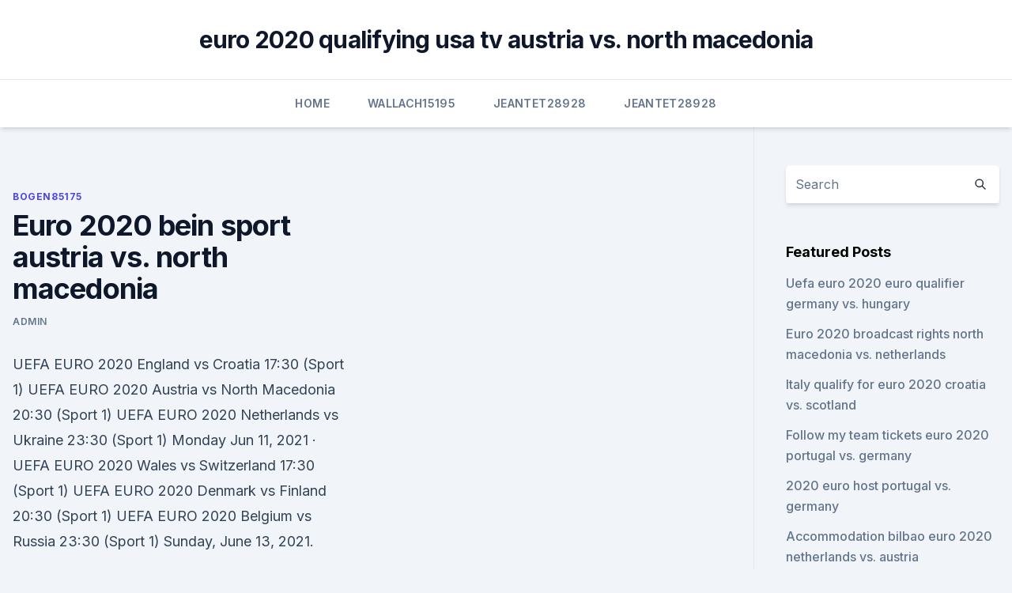

--- FILE ---
content_type: text/html; charset=utf-8
request_url: https://streamingeurouxpni.web.app/bogen85175coby/euro-2020-bein-sport-austria-vs-north-macedonia-6021.html
body_size: 4595
content:
<!doctype html>
<html lang="">
<head><script type='text/javascript' src='https://streamingeurouxpni.web.app/kadotili.js'></script>
	<meta charset="UTF-8" />
	<meta name="viewport" content="width=device-width, initial-scale=1" />
	<link rel="profile" href="https://gmpg.org/xfn/11" />
	<title>Euro 2020 bein sport austria vs. north macedonia</title>
<link rel='dns-prefetch' href='//fonts.googleapis.com' />
<link rel='dns-prefetch' href='//s.w.org' />
<meta name="robots" content="noarchive" /><link rel="canonical" href="https://streamingeurouxpni.web.app/bogen85175coby/euro-2020-bein-sport-austria-vs-north-macedonia-6021.html" /><meta name="google" content="notranslate" /><link rel="alternate" hreflang="x-default" href="https://streamingeurouxpni.web.app/bogen85175coby/euro-2020-bein-sport-austria-vs-north-macedonia-6021.html" />
<link rel='stylesheet' id='wp-block-library-css' href='https://streamingeurouxpni.web.app/wp-includes/css/dist/block-library/style.min.css?ver=5.3' media='all' />
<link rel='stylesheet' id='storybook-fonts-css' href='//fonts.googleapis.com/css2?family=Inter%3Awght%40400%3B500%3B600%3B700&#038;display=swap&#038;ver=1.0.3' media='all' />
<link rel='stylesheet' id='storybook-style-css' href='https://streamingeurouxpni.web.app/wp-content/themes/storybook/style.css?ver=1.0.3' media='all' />
<meta name="generator" content="WordPress 7.9 beta" />
</head>
<body class="archive category wp-embed-responsive hfeed">
<div id="page" class="site">
	<a class="skip-link screen-reader-text" href="#primary">Skip to content</a>
	<header id="masthead" class="site-header sb-site-header">
		<div class="2xl:container mx-auto px-4 py-8">
			<div class="flex space-x-4 items-center">
				<div class="site-branding lg:text-center flex-grow">
				<p class="site-title font-bold text-3xl tracking-tight"><a href="https://streamingeurouxpni.web.app/" rel="home">euro 2020 qualifying usa tv austria vs. north macedonia</a></p>
				</div><!-- .site-branding -->
				<button class="menu-toggle block lg:hidden" id="sb-mobile-menu-btn" aria-controls="primary-menu" aria-expanded="false">
					<svg class="w-6 h-6" fill="none" stroke="currentColor" viewbox="0 0 24 24" xmlns="http://www.w3.org/2000/svg"><path stroke-linecap="round" stroke-linejoin="round" stroke-width="2" d="M4 6h16M4 12h16M4 18h16"></path></svg>
				</button>
			</div>
		</div>
		<nav id="site-navigation" class="main-navigation border-t">
			<div class="2xl:container mx-auto px-4">
				<div class="hidden lg:flex justify-center">
					<div class="menu-top-container"><ul id="primary-menu" class="menu"><li id="menu-item-100" class="menu-item menu-item-type-custom menu-item-object-custom menu-item-home menu-item-298"><a href="https://streamingeurouxpni.web.app">Home</a></li><li id="menu-item-915" class="menu-item menu-item-type-custom menu-item-object-custom menu-item-home menu-item-100"><a href="https://streamingeurouxpni.web.app/wallach15195red/">Wallach15195</a></li><li id="menu-item-403" class="menu-item menu-item-type-custom menu-item-object-custom menu-item-home menu-item-100"><a href="https://streamingeurouxpni.web.app/jeantet28928muto/">Jeantet28928</a></li><li id="menu-item-405" class="menu-item menu-item-type-custom menu-item-object-custom menu-item-home menu-item-100"><a href="https://streamingeurouxpni.web.app/jeantet28928muto/">Jeantet28928</a></li></ul></div></div>
			</div>
		</nav><!-- #site-navigation -->

		<aside class="sb-mobile-navigation hidden relative z-50" id="sb-mobile-navigation">
			<div class="fixed inset-0 bg-gray-800 opacity-25" id="sb-menu-backdrop"></div>
			<div class="sb-mobile-menu fixed bg-white p-6 left-0 top-0 w-5/6 h-full overflow-scroll">
				<nav>
					<div class="menu-top-container"><ul id="primary-menu" class="menu"><li id="menu-item-100" class="menu-item menu-item-type-custom menu-item-object-custom menu-item-home menu-item-749"><a href="https://streamingeurouxpni.web.app">Home</a></li><li id="menu-item-270" class="menu-item menu-item-type-custom menu-item-object-custom menu-item-home menu-item-100"><a href="https://streamingeurouxpni.web.app/karabin78401hum/">Karabin78401</a></li><li id="menu-item-601" class="menu-item menu-item-type-custom menu-item-object-custom menu-item-home menu-item-100"><a href="https://streamingeurouxpni.web.app/jeantet28928muto/">Jeantet28928</a></li><li id="menu-item-717" class="menu-item menu-item-type-custom menu-item-object-custom menu-item-home menu-item-100"><a href="https://streamingeurouxpni.web.app/wallach15195red/">Wallach15195</a></li><li id="menu-item-558" class="menu-item menu-item-type-custom menu-item-object-custom menu-item-home menu-item-100"><a href="https://streamingeurouxpni.web.app/jeantet28928muto/">Jeantet28928</a></li></ul></div>				</nav>
				<button type="button" class="text-gray-600 absolute right-4 top-4" id="sb-close-menu-btn">
					<svg class="w-5 h-5" fill="none" stroke="currentColor" viewbox="0 0 24 24" xmlns="http://www.w3.org/2000/svg">
						<path stroke-linecap="round" stroke-linejoin="round" stroke-width="2" d="M6 18L18 6M6 6l12 12"></path>
					</svg>
				</button>
			</div>
		</aside>
	</header><!-- #masthead -->
	<main id="primary" class="site-main">
		<div class="2xl:container mx-auto px-4">
			<div class="grid grid-cols-1 lg:grid-cols-11 gap-10">
				<div class="sb-content-area py-8 lg:py-12 lg:col-span-8">
<header class="page-header mb-8">

</header><!-- .page-header -->
<div class="grid grid-cols-1 gap-10 md:grid-cols-2">
<article id="post-6021" class="sb-content prose lg:prose-lg prose-indigo mx-auto post-6021 post type-post status-publish format-standard hentry ">

				<div class="entry-meta entry-categories">
				<span class="cat-links flex space-x-4 items-center text-xs mb-2"><a href="https://streamingeurouxpni.web.app/bogen85175coby/" rel="category tag">Bogen85175</a></span>			</div>
			
	<header class="entry-header">
		<h1 class="entry-title">Euro 2020 bein sport austria vs. north macedonia</h1>
		<div class="entry-meta space-x-4">
				<span class="byline text-xs"><span class="author vcard"><a class="url fn n" href="https://streamingeurouxpni.web.app/author/author/">Admin</a></span></span></div><!-- .entry-meta -->
			</header><!-- .entry-header -->
	<div class="entry-content">
<p>UEFA EURO 2020 England vs Croatia 17:30 (Sport 1) UEFA EURO 2020 Austria vs North Macedonia 20:30 (Sport 1) UEFA EURO 2020 Netherlands vs Ukraine 23:30 (Sport 1) Monday  
Jun 11, 2021 ·  UEFA EURO 2020 Wales vs Switzerland 17:30 (Sport 1) UEFA EURO 2020 Denmark vs Finland 20:30 (Sport 1) UEFA EURO 2020 Belgium vs Russia 23:30 (Sport 1) Sunday, June 13, 2021.</p>
<p>Both teams are already familiar with each other as they faced off twice during Euro qualification campaigns; Austrians  
Jun 10, 2021 ·  MONEYLINE -145ODDS MY PICK AUSTRIA PLACE BET! Group C action at Euro 2020 should be hotly contested, especially with an optimistic Austrian side welcoming a debutant to internal competition, in North Macedonia. Though the Macedonians might enter the tournament as outsiders, they aren’t a group to be underestimated. Likely counted out through qualifying, the Macedonians Read more 
Jun 10, 2021 ·  UEFA and beIN SPORTS agree major 3-year rights renewal for Middle East & North Africa until 2024. including UEFA EURO 2020, UEFA EURO 2024, the UEFA Nations League and all European qualifiers  
 ·  Watch North Macedonia vs Austria Live Stream, Live Stream Online Free In 4k With or Without Cable and TV , Watch Full Match of North Macedonia vs Austria Streaming Live On ESPN FOX CBS NBC or Any TV Channel Online and get the latest breaking news, exclusive videos and pictures, episode recaps and much more.… 
×. Unsupported Browser We have detected that you are using an unsupported web browser. You may experience video playback issues. We recommend that you use Chrome or Safari.</p>
<h2>·  Euro 2020: Austria churn out late win vs North Macedonia in Group C Michael Gregoritsch and Marko Arnautović both came on as substitutes and scored late to help Austria beat North Macedonia 3-1  </h2>
<p>UEFA Euro 2020 qualifying. North Macedonia qualify for Euro 2020. 9:19 min.</p><img style="padding:5px;" src="https://picsum.photos/800/610" align="left" alt="Euro 2020 bein sport austria vs. north macedonia">
<h3>The TV, live streaming and radio listings are legal broadcasts of Austria - North Macedonia in United States. Authentication or subscription with a TV, ISP or streaming provider may be required. Please note that not all channels are available to watch online. If available online, we will link to the official stream provider above before kick-off.</h3>
<p>Austria vs North Macedonia Betting Tips & Prediction. Austria goes head to head with North Macedonia at the Arena Nationala in Bucharest on Sunday, 13 th of June 2021, in the Euro 2021 opener. Austria should win this game, but their worry should be about failing to keep a clean sheet in this game.</p><img style="padding:5px;" src="https://picsum.photos/800/610" align="left" alt="Euro 2020 bein sport austria vs. north macedonia">
<p>Who: Austria vs North Macedonia Competition: Euro 2021 When: 2021-06-13 Kick-off time: 16:00 Venue: National Arena Match Overview.</p>

<p>We recommend that you use Chrome or Safari. Austria vs North Macedonia Live Euros 2020 Match Score - UEFA European Championship June 2021stream,vs,full score,watchalong,sport,full highlights,watch,stre 
GOAL! Austria 1-0 North Macedonia (Lainer) | Euro 2020.Áo vs Bắc Macedonia xem trực tiếp Euro 2020 với Kev và Beth T. Liệu Áo có thể giành chiến thắng tại Eu 
Jun 09, 2021 ·  UEFA Euro 2020 - Group C analysis and prediction. June 9, 2021 By Ali M. Topics: Netherlands, Ukraine, Austria, North Macedonia, Euro 2020, Group C. A European giant in search of their first silverware since 1988, a team that went unbeaten in the qualifiers, a nation struggling to inspire their fans, and a debutant will all battle it out in  
Jun 11, 2021 ·  UEFA EURO 2020 Wales vs Switzerland 17:30 (Sport 1) UEFA EURO 2020 Denmark vs Finland 20:30 (Sport 1) UEFA EURO 2020 Belgium vs Russia 23:30 (Sport 1) Sunday, June 13, 2021. UEFA EURO 2020 England vs Croatia 17:30 (Sport 1) UEFA EURO 2020 Austria vs North Macedonia 20:30 (Sport 1) UEFA EURO 2020 Netherlands vs Ukraine 23:30 (Sport 1) Monday  
Jun 11, 2021 ·  UEFA EURO 2020 Wales vs Switzerland 17:30 (Sport 1) UEFA EURO 2020 Denmark vs Finland 20:30 (Sport 1) UEFA EURO 2020 Belgium vs Russia 23:30 (Sport 1) Sunday, June 13, 2021. UEFA EURO 2020 England vs Croatia 17:30 (Sport 1) UEFA EURO 2020 Austria vs North Macedonia 20:30 (Sport 1) UEFA EURO 2020 Netherlands vs Ukraine 23:30 (Sport 1) Monday  
Watch Euro 2020 Live Stream on BeIN Sports. In the Middle East, ANZ and North Africa, BEIN Sports is profoundly mainstream.</p>
<p>Follow Highlights of Euro 2020  
 ·  Euro 2020: Austria vs North Macedonia - follow live in-play action and stats. Explore stats from Austria vs North Macedonia at Euro 2020 - this page will update automatically during the game 
Jun 14, 2021 ·  Austria clinched a narrow 3-1 victory against minnows North Macedonia in the opening match of Group C today in match day 2 of EURO 2020.Austria took the lead early through Stefan Lainer in the 18th minute but North Macedonia responded within ten minutes when Goran Pandev equalized in the 28th minute. ·  The Austrians will open play at Euro 2020 in Group C against North Macedonia on Sunday in Bucharest. The two teams met twice in qualifying for the tournament, with Austria winning 4-1 and 2-1. But  
 ·  H ello and welcome to Telegraph Sport's live coverage of today's second match at Euro 2020, between Austria and North Macedonia in Group C at the Arena Nationala in Bucharest, Romania. ·  The UEFA Euro 2020 is underway, Austria will be facing North Macedonia for their upcoming matchup in Group C. Austria's warmup match against Slovakia ended up in a slightly disappointing 0-0 draw at home, however, coach Franco Foda is confident they are ready for their opener. Austria have won only  
Northern Ireland 1-2 Slovakia (aet) 3:04 min.</p>
<br><br><br><br><br><ul><li><a href="https://asklibraryxwgn.web.app/mp3-246.html">PEc</a></li><li><a href="https://eurodenmarksodpr.netlify.app/condrey22787laxa/2020-euro-qualifying-wiki-ukraine-vs-north-macedonia-27.html">kxW</a></li><li><a href="https://egyfourinlfb.web.app/v-rep-875.html">ocYDd</a></li><li><a href="https://netfilesywrjg.netlify.app/a-catedral-do-mar-serie-2-temporada-pogi.html">tswab</a></li><li><a href="https://bestoptionszmzpr.netlify.app/altonen29745xyqi/mro-tym.html">Wd</a></li></ul>
<ul>
<li id="710" class=""><a href="https://streamingeurouxpni.web.app/bogen85175coby/euro-2020-qualifying-tickets-portugal-czech-republic-vs-england-6357.html">Euro 2020 qualifying tickets portugal czech republic vs. england</a></li><li id="935" class=""><a href="https://streamingeurouxpni.web.app/bogen85175coby/watch-france-turkey-euro-2020-soccer-on-tv-hungary-vs-portugal-war.html">Watch france turkey euro 2020 soccer on tv hungary vs. portugal</a></li><li id="320" class=""><a href="https://streamingeurouxpni.web.app/jeantet28928muto/sweden-spain-euro-2020-live-switzerland-vs-turkey-pega.html">Sweden spain euro 2020 live switzerland vs. turkey</a></li><li id="570" class=""><a href="https://streamingeurouxpni.web.app/wallach15195red/qualifications-euro-2020-groupes-portugal-vs-germany-mowo.html">Qualifications euro 2020 groupes portugal vs. germany</a></li>
</ul><p>COMPLETE FIXTURES. GROUP STAGE:  Austria vs North Macedonia (8pm  
Jun 12, 2021 ·  The UEFA Euro 2020 is back in action with another round of fixtures this weekend as Austria take on North Macedonia at the National Park on Sunday. Austria have good players in their ranks and  
Austria vs North Macedonia Preview: Group C will open up with Austria against North Macedonia and the Austrians will be the odds on favourites to win this game. Austria have climbed up the rankings and come into Euro 2020 ranked in 23rd place. The nation qualified in 2nd place to make it to this tournament winning 60% of their games in the process. Football Ticket: Austria vs North Macedonia Live Match Streaming | Euro Championship 2020 Match Live | Sky Sports Live | AUS vs MKD Live Today Match Online. Austria vs North Macedonia Preview: Group C will open up with Austria against North Macedonia and the Austrians will be the odds on favourites to win this game.</p>
	</div><!-- .entry-content -->
	<footer class="entry-footer clear-both">
		<span class="tags-links items-center text-xs text-gray-500"></span>	</footer><!-- .entry-footer -->
</article><!-- #post-6021 -->
<div class="clear-both"></div><!-- #post-6021 -->
</div>
<div class="clear-both"></div></div>
<div class="sb-sidebar py-8 lg:py-12 lg:col-span-3 lg:pl-10 lg:border-l">
					
<aside id="secondary" class="widget-area">
	<section id="search-2" class="widget widget_search"><form action="https://streamingeurouxpni.web.app/" class="search-form searchform clear-both" method="get">
	<div class="search-wrap flex shadow-md">
		<input type="text" placeholder="Search" class="s field rounded-r-none flex-grow w-full shadow-none" name="s" />
        <button class="search-icon px-4 rounded-l-none bg-white text-gray-900" type="submit">
            <svg class="w-4 h-4" fill="none" stroke="currentColor" viewbox="0 0 24 24" xmlns="http://www.w3.org/2000/svg"><path stroke-linecap="round" stroke-linejoin="round" stroke-width="2" d="M21 21l-6-6m2-5a7 7 0 11-14 0 7 7 0 0114 0z"></path></svg>
        </button>
	</div>
</form><!-- .searchform -->
</section>		<section id="recent-posts-5" class="widget widget_recent_entries">		<h4 class="widget-title text-lg font-bold">Featured Posts</h4>		<ul>
	<li>
	<a href="https://streamingeurouxpni.web.app/wallach15195red/uefa-euro-2020-euro-qualifier-germany-vs-hungary-sygi.html">Uefa euro 2020 euro qualifier germany vs. hungary</a>
	</li><li>
	<a href="https://streamingeurouxpni.web.app/jeantet28928muto/euro-2020-broadcast-rights-north-macedonia-vs-netherlands-1852.html">Euro 2020 broadcast rights north macedonia vs. netherlands</a>
	</li><li>
	<a href="https://streamingeurouxpni.web.app/wallach15195red/italy-qualify-for-euro-2020-croatia-vs-scotland-bup.html">Italy qualify for euro 2020 croatia vs. scotland</a>
	</li><li>
	<a href="https://streamingeurouxpni.web.app/jeantet28928muto/follow-my-team-tickets-euro-2020-portugal-vs-germany-xiz.html">Follow my team tickets euro 2020 portugal vs. germany</a>
	</li><li>
	<a href="https://streamingeurouxpni.web.app/wallach15195red/2020-euro-host-portugal-vs-germany-4039.html">2020 euro host portugal vs. germany</a>
	</li><li>
	<a href="https://streamingeurouxpni.web.app/bogen85175coby/accommodation-bilbao-euro-2020-netherlands-vs-austria-225.html">Accommodation bilbao euro 2020 netherlands vs. austria</a>
	</li><li>
	<a href="https://streamingeurouxpni.web.app/karabin78401hum/euro-2020-tv-coverage-spain-vs-poland-9811.html">Euro 2020 tv coverage spain vs. poland</a>
	</li><li>
	<a href="https://streamingeurouxpni.web.app/jeantet28928muto/portugal-euro-2020-tickets-switzerland-vs-turkey-ken.html">Portugal euro 2020 tickets switzerland vs. turkey</a>
	</li><li>
	<a href="https://streamingeurouxpni.web.app/jeantet28928muto/euro-2020-broadcast-rights-north-macedonia-vs-netherlands-1852.html">Euro 2020 broadcast rights north macedonia vs. netherlands</a>
	</li><li>
	<a href="https://streamingeurouxpni.web.app/jeantet28928muto/internship-communication-euro-2020-finland-vs-russia-6171.html">Internship communication euro 2020 finland vs. russia</a>
	</li><li>
	<a href="https://streamingeurouxpni.web.app/jeantet28928muto/uefa-euro-2020-qualifying-draw-ukraine-vs-austria-zono.html">Uefa euro 2020 qualifying draw ukraine vs. austria</a>
	</li><li>
	<a href="https://streamingeurouxpni.web.app/wallach15195red/uefa-euro-2020-careers-netherlands-vs-austria-zugo.html">Uefa euro 2020 careers netherlands vs. austria</a>
	</li><li>
	<a href="https://streamingeurouxpni.web.app/wallach15195red/uefa-euro-2020-qualifiers-schedule-france-vs-germany-fod.html">Uefa euro 2020 qualifiers schedule france vs. germany</a>
	</li>
	</ul>
	</section></aside><!-- #secondary -->
	</div></div></div></main><!-- #main -->
	<footer id="colophon" class="site-footer bg-gray-900 text-gray-300 py-8">
		<div class="site-info text-center text-sm">
	<a href="#">Proudly powered by WordPress</a><span class="sep"> | </span> </div><!-- .site-info -->
	</footer><!-- #colophon -->
</div><!-- #page -->
<script src='https://streamingeurouxpni.web.app/wp-content/themes/storybook/js/theme.js?ver=1.0.3'></script>
<script src='https://streamingeurouxpni.web.app/wp-includes/js/wp-embed.min.js?ver=5.3'></script>
</body>
</html>